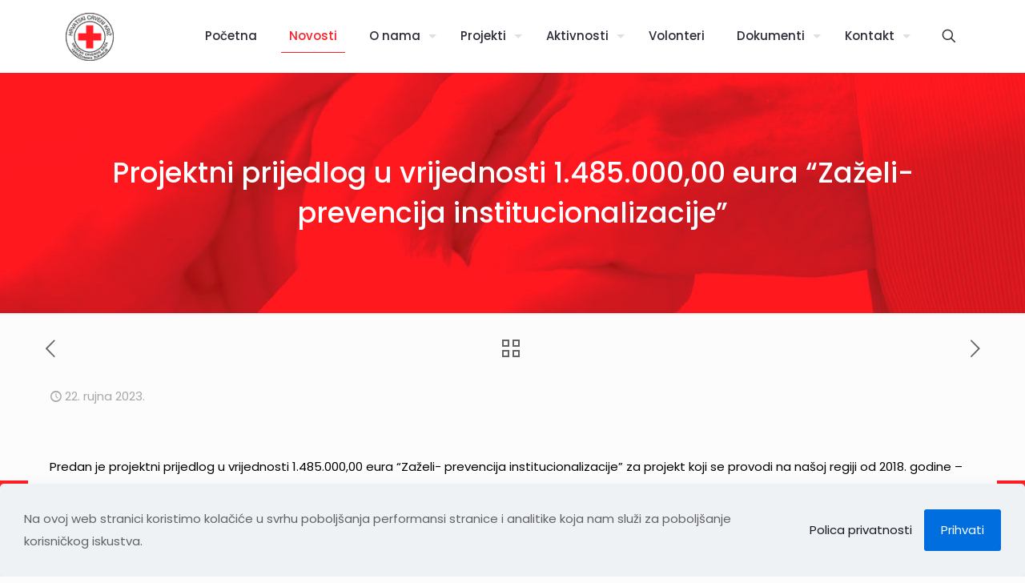

--- FILE ---
content_type: text/html; charset=utf-8
request_url: https://www.google.com/recaptcha/api2/anchor?ar=1&k=6Lftm74kAAAAAIwccNdIJvVtNU-SXz7WuDzG7J3E&co=aHR0cHM6Ly9kY2stdnouaHI6NDQz&hl=en&v=PoyoqOPhxBO7pBk68S4YbpHZ&size=invisible&anchor-ms=20000&execute-ms=30000&cb=nt8m0w4f7gk1
body_size: 48649
content:
<!DOCTYPE HTML><html dir="ltr" lang="en"><head><meta http-equiv="Content-Type" content="text/html; charset=UTF-8">
<meta http-equiv="X-UA-Compatible" content="IE=edge">
<title>reCAPTCHA</title>
<style type="text/css">
/* cyrillic-ext */
@font-face {
  font-family: 'Roboto';
  font-style: normal;
  font-weight: 400;
  font-stretch: 100%;
  src: url(//fonts.gstatic.com/s/roboto/v48/KFO7CnqEu92Fr1ME7kSn66aGLdTylUAMa3GUBHMdazTgWw.woff2) format('woff2');
  unicode-range: U+0460-052F, U+1C80-1C8A, U+20B4, U+2DE0-2DFF, U+A640-A69F, U+FE2E-FE2F;
}
/* cyrillic */
@font-face {
  font-family: 'Roboto';
  font-style: normal;
  font-weight: 400;
  font-stretch: 100%;
  src: url(//fonts.gstatic.com/s/roboto/v48/KFO7CnqEu92Fr1ME7kSn66aGLdTylUAMa3iUBHMdazTgWw.woff2) format('woff2');
  unicode-range: U+0301, U+0400-045F, U+0490-0491, U+04B0-04B1, U+2116;
}
/* greek-ext */
@font-face {
  font-family: 'Roboto';
  font-style: normal;
  font-weight: 400;
  font-stretch: 100%;
  src: url(//fonts.gstatic.com/s/roboto/v48/KFO7CnqEu92Fr1ME7kSn66aGLdTylUAMa3CUBHMdazTgWw.woff2) format('woff2');
  unicode-range: U+1F00-1FFF;
}
/* greek */
@font-face {
  font-family: 'Roboto';
  font-style: normal;
  font-weight: 400;
  font-stretch: 100%;
  src: url(//fonts.gstatic.com/s/roboto/v48/KFO7CnqEu92Fr1ME7kSn66aGLdTylUAMa3-UBHMdazTgWw.woff2) format('woff2');
  unicode-range: U+0370-0377, U+037A-037F, U+0384-038A, U+038C, U+038E-03A1, U+03A3-03FF;
}
/* math */
@font-face {
  font-family: 'Roboto';
  font-style: normal;
  font-weight: 400;
  font-stretch: 100%;
  src: url(//fonts.gstatic.com/s/roboto/v48/KFO7CnqEu92Fr1ME7kSn66aGLdTylUAMawCUBHMdazTgWw.woff2) format('woff2');
  unicode-range: U+0302-0303, U+0305, U+0307-0308, U+0310, U+0312, U+0315, U+031A, U+0326-0327, U+032C, U+032F-0330, U+0332-0333, U+0338, U+033A, U+0346, U+034D, U+0391-03A1, U+03A3-03A9, U+03B1-03C9, U+03D1, U+03D5-03D6, U+03F0-03F1, U+03F4-03F5, U+2016-2017, U+2034-2038, U+203C, U+2040, U+2043, U+2047, U+2050, U+2057, U+205F, U+2070-2071, U+2074-208E, U+2090-209C, U+20D0-20DC, U+20E1, U+20E5-20EF, U+2100-2112, U+2114-2115, U+2117-2121, U+2123-214F, U+2190, U+2192, U+2194-21AE, U+21B0-21E5, U+21F1-21F2, U+21F4-2211, U+2213-2214, U+2216-22FF, U+2308-230B, U+2310, U+2319, U+231C-2321, U+2336-237A, U+237C, U+2395, U+239B-23B7, U+23D0, U+23DC-23E1, U+2474-2475, U+25AF, U+25B3, U+25B7, U+25BD, U+25C1, U+25CA, U+25CC, U+25FB, U+266D-266F, U+27C0-27FF, U+2900-2AFF, U+2B0E-2B11, U+2B30-2B4C, U+2BFE, U+3030, U+FF5B, U+FF5D, U+1D400-1D7FF, U+1EE00-1EEFF;
}
/* symbols */
@font-face {
  font-family: 'Roboto';
  font-style: normal;
  font-weight: 400;
  font-stretch: 100%;
  src: url(//fonts.gstatic.com/s/roboto/v48/KFO7CnqEu92Fr1ME7kSn66aGLdTylUAMaxKUBHMdazTgWw.woff2) format('woff2');
  unicode-range: U+0001-000C, U+000E-001F, U+007F-009F, U+20DD-20E0, U+20E2-20E4, U+2150-218F, U+2190, U+2192, U+2194-2199, U+21AF, U+21E6-21F0, U+21F3, U+2218-2219, U+2299, U+22C4-22C6, U+2300-243F, U+2440-244A, U+2460-24FF, U+25A0-27BF, U+2800-28FF, U+2921-2922, U+2981, U+29BF, U+29EB, U+2B00-2BFF, U+4DC0-4DFF, U+FFF9-FFFB, U+10140-1018E, U+10190-1019C, U+101A0, U+101D0-101FD, U+102E0-102FB, U+10E60-10E7E, U+1D2C0-1D2D3, U+1D2E0-1D37F, U+1F000-1F0FF, U+1F100-1F1AD, U+1F1E6-1F1FF, U+1F30D-1F30F, U+1F315, U+1F31C, U+1F31E, U+1F320-1F32C, U+1F336, U+1F378, U+1F37D, U+1F382, U+1F393-1F39F, U+1F3A7-1F3A8, U+1F3AC-1F3AF, U+1F3C2, U+1F3C4-1F3C6, U+1F3CA-1F3CE, U+1F3D4-1F3E0, U+1F3ED, U+1F3F1-1F3F3, U+1F3F5-1F3F7, U+1F408, U+1F415, U+1F41F, U+1F426, U+1F43F, U+1F441-1F442, U+1F444, U+1F446-1F449, U+1F44C-1F44E, U+1F453, U+1F46A, U+1F47D, U+1F4A3, U+1F4B0, U+1F4B3, U+1F4B9, U+1F4BB, U+1F4BF, U+1F4C8-1F4CB, U+1F4D6, U+1F4DA, U+1F4DF, U+1F4E3-1F4E6, U+1F4EA-1F4ED, U+1F4F7, U+1F4F9-1F4FB, U+1F4FD-1F4FE, U+1F503, U+1F507-1F50B, U+1F50D, U+1F512-1F513, U+1F53E-1F54A, U+1F54F-1F5FA, U+1F610, U+1F650-1F67F, U+1F687, U+1F68D, U+1F691, U+1F694, U+1F698, U+1F6AD, U+1F6B2, U+1F6B9-1F6BA, U+1F6BC, U+1F6C6-1F6CF, U+1F6D3-1F6D7, U+1F6E0-1F6EA, U+1F6F0-1F6F3, U+1F6F7-1F6FC, U+1F700-1F7FF, U+1F800-1F80B, U+1F810-1F847, U+1F850-1F859, U+1F860-1F887, U+1F890-1F8AD, U+1F8B0-1F8BB, U+1F8C0-1F8C1, U+1F900-1F90B, U+1F93B, U+1F946, U+1F984, U+1F996, U+1F9E9, U+1FA00-1FA6F, U+1FA70-1FA7C, U+1FA80-1FA89, U+1FA8F-1FAC6, U+1FACE-1FADC, U+1FADF-1FAE9, U+1FAF0-1FAF8, U+1FB00-1FBFF;
}
/* vietnamese */
@font-face {
  font-family: 'Roboto';
  font-style: normal;
  font-weight: 400;
  font-stretch: 100%;
  src: url(//fonts.gstatic.com/s/roboto/v48/KFO7CnqEu92Fr1ME7kSn66aGLdTylUAMa3OUBHMdazTgWw.woff2) format('woff2');
  unicode-range: U+0102-0103, U+0110-0111, U+0128-0129, U+0168-0169, U+01A0-01A1, U+01AF-01B0, U+0300-0301, U+0303-0304, U+0308-0309, U+0323, U+0329, U+1EA0-1EF9, U+20AB;
}
/* latin-ext */
@font-face {
  font-family: 'Roboto';
  font-style: normal;
  font-weight: 400;
  font-stretch: 100%;
  src: url(//fonts.gstatic.com/s/roboto/v48/KFO7CnqEu92Fr1ME7kSn66aGLdTylUAMa3KUBHMdazTgWw.woff2) format('woff2');
  unicode-range: U+0100-02BA, U+02BD-02C5, U+02C7-02CC, U+02CE-02D7, U+02DD-02FF, U+0304, U+0308, U+0329, U+1D00-1DBF, U+1E00-1E9F, U+1EF2-1EFF, U+2020, U+20A0-20AB, U+20AD-20C0, U+2113, U+2C60-2C7F, U+A720-A7FF;
}
/* latin */
@font-face {
  font-family: 'Roboto';
  font-style: normal;
  font-weight: 400;
  font-stretch: 100%;
  src: url(//fonts.gstatic.com/s/roboto/v48/KFO7CnqEu92Fr1ME7kSn66aGLdTylUAMa3yUBHMdazQ.woff2) format('woff2');
  unicode-range: U+0000-00FF, U+0131, U+0152-0153, U+02BB-02BC, U+02C6, U+02DA, U+02DC, U+0304, U+0308, U+0329, U+2000-206F, U+20AC, U+2122, U+2191, U+2193, U+2212, U+2215, U+FEFF, U+FFFD;
}
/* cyrillic-ext */
@font-face {
  font-family: 'Roboto';
  font-style: normal;
  font-weight: 500;
  font-stretch: 100%;
  src: url(//fonts.gstatic.com/s/roboto/v48/KFO7CnqEu92Fr1ME7kSn66aGLdTylUAMa3GUBHMdazTgWw.woff2) format('woff2');
  unicode-range: U+0460-052F, U+1C80-1C8A, U+20B4, U+2DE0-2DFF, U+A640-A69F, U+FE2E-FE2F;
}
/* cyrillic */
@font-face {
  font-family: 'Roboto';
  font-style: normal;
  font-weight: 500;
  font-stretch: 100%;
  src: url(//fonts.gstatic.com/s/roboto/v48/KFO7CnqEu92Fr1ME7kSn66aGLdTylUAMa3iUBHMdazTgWw.woff2) format('woff2');
  unicode-range: U+0301, U+0400-045F, U+0490-0491, U+04B0-04B1, U+2116;
}
/* greek-ext */
@font-face {
  font-family: 'Roboto';
  font-style: normal;
  font-weight: 500;
  font-stretch: 100%;
  src: url(//fonts.gstatic.com/s/roboto/v48/KFO7CnqEu92Fr1ME7kSn66aGLdTylUAMa3CUBHMdazTgWw.woff2) format('woff2');
  unicode-range: U+1F00-1FFF;
}
/* greek */
@font-face {
  font-family: 'Roboto';
  font-style: normal;
  font-weight: 500;
  font-stretch: 100%;
  src: url(//fonts.gstatic.com/s/roboto/v48/KFO7CnqEu92Fr1ME7kSn66aGLdTylUAMa3-UBHMdazTgWw.woff2) format('woff2');
  unicode-range: U+0370-0377, U+037A-037F, U+0384-038A, U+038C, U+038E-03A1, U+03A3-03FF;
}
/* math */
@font-face {
  font-family: 'Roboto';
  font-style: normal;
  font-weight: 500;
  font-stretch: 100%;
  src: url(//fonts.gstatic.com/s/roboto/v48/KFO7CnqEu92Fr1ME7kSn66aGLdTylUAMawCUBHMdazTgWw.woff2) format('woff2');
  unicode-range: U+0302-0303, U+0305, U+0307-0308, U+0310, U+0312, U+0315, U+031A, U+0326-0327, U+032C, U+032F-0330, U+0332-0333, U+0338, U+033A, U+0346, U+034D, U+0391-03A1, U+03A3-03A9, U+03B1-03C9, U+03D1, U+03D5-03D6, U+03F0-03F1, U+03F4-03F5, U+2016-2017, U+2034-2038, U+203C, U+2040, U+2043, U+2047, U+2050, U+2057, U+205F, U+2070-2071, U+2074-208E, U+2090-209C, U+20D0-20DC, U+20E1, U+20E5-20EF, U+2100-2112, U+2114-2115, U+2117-2121, U+2123-214F, U+2190, U+2192, U+2194-21AE, U+21B0-21E5, U+21F1-21F2, U+21F4-2211, U+2213-2214, U+2216-22FF, U+2308-230B, U+2310, U+2319, U+231C-2321, U+2336-237A, U+237C, U+2395, U+239B-23B7, U+23D0, U+23DC-23E1, U+2474-2475, U+25AF, U+25B3, U+25B7, U+25BD, U+25C1, U+25CA, U+25CC, U+25FB, U+266D-266F, U+27C0-27FF, U+2900-2AFF, U+2B0E-2B11, U+2B30-2B4C, U+2BFE, U+3030, U+FF5B, U+FF5D, U+1D400-1D7FF, U+1EE00-1EEFF;
}
/* symbols */
@font-face {
  font-family: 'Roboto';
  font-style: normal;
  font-weight: 500;
  font-stretch: 100%;
  src: url(//fonts.gstatic.com/s/roboto/v48/KFO7CnqEu92Fr1ME7kSn66aGLdTylUAMaxKUBHMdazTgWw.woff2) format('woff2');
  unicode-range: U+0001-000C, U+000E-001F, U+007F-009F, U+20DD-20E0, U+20E2-20E4, U+2150-218F, U+2190, U+2192, U+2194-2199, U+21AF, U+21E6-21F0, U+21F3, U+2218-2219, U+2299, U+22C4-22C6, U+2300-243F, U+2440-244A, U+2460-24FF, U+25A0-27BF, U+2800-28FF, U+2921-2922, U+2981, U+29BF, U+29EB, U+2B00-2BFF, U+4DC0-4DFF, U+FFF9-FFFB, U+10140-1018E, U+10190-1019C, U+101A0, U+101D0-101FD, U+102E0-102FB, U+10E60-10E7E, U+1D2C0-1D2D3, U+1D2E0-1D37F, U+1F000-1F0FF, U+1F100-1F1AD, U+1F1E6-1F1FF, U+1F30D-1F30F, U+1F315, U+1F31C, U+1F31E, U+1F320-1F32C, U+1F336, U+1F378, U+1F37D, U+1F382, U+1F393-1F39F, U+1F3A7-1F3A8, U+1F3AC-1F3AF, U+1F3C2, U+1F3C4-1F3C6, U+1F3CA-1F3CE, U+1F3D4-1F3E0, U+1F3ED, U+1F3F1-1F3F3, U+1F3F5-1F3F7, U+1F408, U+1F415, U+1F41F, U+1F426, U+1F43F, U+1F441-1F442, U+1F444, U+1F446-1F449, U+1F44C-1F44E, U+1F453, U+1F46A, U+1F47D, U+1F4A3, U+1F4B0, U+1F4B3, U+1F4B9, U+1F4BB, U+1F4BF, U+1F4C8-1F4CB, U+1F4D6, U+1F4DA, U+1F4DF, U+1F4E3-1F4E6, U+1F4EA-1F4ED, U+1F4F7, U+1F4F9-1F4FB, U+1F4FD-1F4FE, U+1F503, U+1F507-1F50B, U+1F50D, U+1F512-1F513, U+1F53E-1F54A, U+1F54F-1F5FA, U+1F610, U+1F650-1F67F, U+1F687, U+1F68D, U+1F691, U+1F694, U+1F698, U+1F6AD, U+1F6B2, U+1F6B9-1F6BA, U+1F6BC, U+1F6C6-1F6CF, U+1F6D3-1F6D7, U+1F6E0-1F6EA, U+1F6F0-1F6F3, U+1F6F7-1F6FC, U+1F700-1F7FF, U+1F800-1F80B, U+1F810-1F847, U+1F850-1F859, U+1F860-1F887, U+1F890-1F8AD, U+1F8B0-1F8BB, U+1F8C0-1F8C1, U+1F900-1F90B, U+1F93B, U+1F946, U+1F984, U+1F996, U+1F9E9, U+1FA00-1FA6F, U+1FA70-1FA7C, U+1FA80-1FA89, U+1FA8F-1FAC6, U+1FACE-1FADC, U+1FADF-1FAE9, U+1FAF0-1FAF8, U+1FB00-1FBFF;
}
/* vietnamese */
@font-face {
  font-family: 'Roboto';
  font-style: normal;
  font-weight: 500;
  font-stretch: 100%;
  src: url(//fonts.gstatic.com/s/roboto/v48/KFO7CnqEu92Fr1ME7kSn66aGLdTylUAMa3OUBHMdazTgWw.woff2) format('woff2');
  unicode-range: U+0102-0103, U+0110-0111, U+0128-0129, U+0168-0169, U+01A0-01A1, U+01AF-01B0, U+0300-0301, U+0303-0304, U+0308-0309, U+0323, U+0329, U+1EA0-1EF9, U+20AB;
}
/* latin-ext */
@font-face {
  font-family: 'Roboto';
  font-style: normal;
  font-weight: 500;
  font-stretch: 100%;
  src: url(//fonts.gstatic.com/s/roboto/v48/KFO7CnqEu92Fr1ME7kSn66aGLdTylUAMa3KUBHMdazTgWw.woff2) format('woff2');
  unicode-range: U+0100-02BA, U+02BD-02C5, U+02C7-02CC, U+02CE-02D7, U+02DD-02FF, U+0304, U+0308, U+0329, U+1D00-1DBF, U+1E00-1E9F, U+1EF2-1EFF, U+2020, U+20A0-20AB, U+20AD-20C0, U+2113, U+2C60-2C7F, U+A720-A7FF;
}
/* latin */
@font-face {
  font-family: 'Roboto';
  font-style: normal;
  font-weight: 500;
  font-stretch: 100%;
  src: url(//fonts.gstatic.com/s/roboto/v48/KFO7CnqEu92Fr1ME7kSn66aGLdTylUAMa3yUBHMdazQ.woff2) format('woff2');
  unicode-range: U+0000-00FF, U+0131, U+0152-0153, U+02BB-02BC, U+02C6, U+02DA, U+02DC, U+0304, U+0308, U+0329, U+2000-206F, U+20AC, U+2122, U+2191, U+2193, U+2212, U+2215, U+FEFF, U+FFFD;
}
/* cyrillic-ext */
@font-face {
  font-family: 'Roboto';
  font-style: normal;
  font-weight: 900;
  font-stretch: 100%;
  src: url(//fonts.gstatic.com/s/roboto/v48/KFO7CnqEu92Fr1ME7kSn66aGLdTylUAMa3GUBHMdazTgWw.woff2) format('woff2');
  unicode-range: U+0460-052F, U+1C80-1C8A, U+20B4, U+2DE0-2DFF, U+A640-A69F, U+FE2E-FE2F;
}
/* cyrillic */
@font-face {
  font-family: 'Roboto';
  font-style: normal;
  font-weight: 900;
  font-stretch: 100%;
  src: url(//fonts.gstatic.com/s/roboto/v48/KFO7CnqEu92Fr1ME7kSn66aGLdTylUAMa3iUBHMdazTgWw.woff2) format('woff2');
  unicode-range: U+0301, U+0400-045F, U+0490-0491, U+04B0-04B1, U+2116;
}
/* greek-ext */
@font-face {
  font-family: 'Roboto';
  font-style: normal;
  font-weight: 900;
  font-stretch: 100%;
  src: url(//fonts.gstatic.com/s/roboto/v48/KFO7CnqEu92Fr1ME7kSn66aGLdTylUAMa3CUBHMdazTgWw.woff2) format('woff2');
  unicode-range: U+1F00-1FFF;
}
/* greek */
@font-face {
  font-family: 'Roboto';
  font-style: normal;
  font-weight: 900;
  font-stretch: 100%;
  src: url(//fonts.gstatic.com/s/roboto/v48/KFO7CnqEu92Fr1ME7kSn66aGLdTylUAMa3-UBHMdazTgWw.woff2) format('woff2');
  unicode-range: U+0370-0377, U+037A-037F, U+0384-038A, U+038C, U+038E-03A1, U+03A3-03FF;
}
/* math */
@font-face {
  font-family: 'Roboto';
  font-style: normal;
  font-weight: 900;
  font-stretch: 100%;
  src: url(//fonts.gstatic.com/s/roboto/v48/KFO7CnqEu92Fr1ME7kSn66aGLdTylUAMawCUBHMdazTgWw.woff2) format('woff2');
  unicode-range: U+0302-0303, U+0305, U+0307-0308, U+0310, U+0312, U+0315, U+031A, U+0326-0327, U+032C, U+032F-0330, U+0332-0333, U+0338, U+033A, U+0346, U+034D, U+0391-03A1, U+03A3-03A9, U+03B1-03C9, U+03D1, U+03D5-03D6, U+03F0-03F1, U+03F4-03F5, U+2016-2017, U+2034-2038, U+203C, U+2040, U+2043, U+2047, U+2050, U+2057, U+205F, U+2070-2071, U+2074-208E, U+2090-209C, U+20D0-20DC, U+20E1, U+20E5-20EF, U+2100-2112, U+2114-2115, U+2117-2121, U+2123-214F, U+2190, U+2192, U+2194-21AE, U+21B0-21E5, U+21F1-21F2, U+21F4-2211, U+2213-2214, U+2216-22FF, U+2308-230B, U+2310, U+2319, U+231C-2321, U+2336-237A, U+237C, U+2395, U+239B-23B7, U+23D0, U+23DC-23E1, U+2474-2475, U+25AF, U+25B3, U+25B7, U+25BD, U+25C1, U+25CA, U+25CC, U+25FB, U+266D-266F, U+27C0-27FF, U+2900-2AFF, U+2B0E-2B11, U+2B30-2B4C, U+2BFE, U+3030, U+FF5B, U+FF5D, U+1D400-1D7FF, U+1EE00-1EEFF;
}
/* symbols */
@font-face {
  font-family: 'Roboto';
  font-style: normal;
  font-weight: 900;
  font-stretch: 100%;
  src: url(//fonts.gstatic.com/s/roboto/v48/KFO7CnqEu92Fr1ME7kSn66aGLdTylUAMaxKUBHMdazTgWw.woff2) format('woff2');
  unicode-range: U+0001-000C, U+000E-001F, U+007F-009F, U+20DD-20E0, U+20E2-20E4, U+2150-218F, U+2190, U+2192, U+2194-2199, U+21AF, U+21E6-21F0, U+21F3, U+2218-2219, U+2299, U+22C4-22C6, U+2300-243F, U+2440-244A, U+2460-24FF, U+25A0-27BF, U+2800-28FF, U+2921-2922, U+2981, U+29BF, U+29EB, U+2B00-2BFF, U+4DC0-4DFF, U+FFF9-FFFB, U+10140-1018E, U+10190-1019C, U+101A0, U+101D0-101FD, U+102E0-102FB, U+10E60-10E7E, U+1D2C0-1D2D3, U+1D2E0-1D37F, U+1F000-1F0FF, U+1F100-1F1AD, U+1F1E6-1F1FF, U+1F30D-1F30F, U+1F315, U+1F31C, U+1F31E, U+1F320-1F32C, U+1F336, U+1F378, U+1F37D, U+1F382, U+1F393-1F39F, U+1F3A7-1F3A8, U+1F3AC-1F3AF, U+1F3C2, U+1F3C4-1F3C6, U+1F3CA-1F3CE, U+1F3D4-1F3E0, U+1F3ED, U+1F3F1-1F3F3, U+1F3F5-1F3F7, U+1F408, U+1F415, U+1F41F, U+1F426, U+1F43F, U+1F441-1F442, U+1F444, U+1F446-1F449, U+1F44C-1F44E, U+1F453, U+1F46A, U+1F47D, U+1F4A3, U+1F4B0, U+1F4B3, U+1F4B9, U+1F4BB, U+1F4BF, U+1F4C8-1F4CB, U+1F4D6, U+1F4DA, U+1F4DF, U+1F4E3-1F4E6, U+1F4EA-1F4ED, U+1F4F7, U+1F4F9-1F4FB, U+1F4FD-1F4FE, U+1F503, U+1F507-1F50B, U+1F50D, U+1F512-1F513, U+1F53E-1F54A, U+1F54F-1F5FA, U+1F610, U+1F650-1F67F, U+1F687, U+1F68D, U+1F691, U+1F694, U+1F698, U+1F6AD, U+1F6B2, U+1F6B9-1F6BA, U+1F6BC, U+1F6C6-1F6CF, U+1F6D3-1F6D7, U+1F6E0-1F6EA, U+1F6F0-1F6F3, U+1F6F7-1F6FC, U+1F700-1F7FF, U+1F800-1F80B, U+1F810-1F847, U+1F850-1F859, U+1F860-1F887, U+1F890-1F8AD, U+1F8B0-1F8BB, U+1F8C0-1F8C1, U+1F900-1F90B, U+1F93B, U+1F946, U+1F984, U+1F996, U+1F9E9, U+1FA00-1FA6F, U+1FA70-1FA7C, U+1FA80-1FA89, U+1FA8F-1FAC6, U+1FACE-1FADC, U+1FADF-1FAE9, U+1FAF0-1FAF8, U+1FB00-1FBFF;
}
/* vietnamese */
@font-face {
  font-family: 'Roboto';
  font-style: normal;
  font-weight: 900;
  font-stretch: 100%;
  src: url(//fonts.gstatic.com/s/roboto/v48/KFO7CnqEu92Fr1ME7kSn66aGLdTylUAMa3OUBHMdazTgWw.woff2) format('woff2');
  unicode-range: U+0102-0103, U+0110-0111, U+0128-0129, U+0168-0169, U+01A0-01A1, U+01AF-01B0, U+0300-0301, U+0303-0304, U+0308-0309, U+0323, U+0329, U+1EA0-1EF9, U+20AB;
}
/* latin-ext */
@font-face {
  font-family: 'Roboto';
  font-style: normal;
  font-weight: 900;
  font-stretch: 100%;
  src: url(//fonts.gstatic.com/s/roboto/v48/KFO7CnqEu92Fr1ME7kSn66aGLdTylUAMa3KUBHMdazTgWw.woff2) format('woff2');
  unicode-range: U+0100-02BA, U+02BD-02C5, U+02C7-02CC, U+02CE-02D7, U+02DD-02FF, U+0304, U+0308, U+0329, U+1D00-1DBF, U+1E00-1E9F, U+1EF2-1EFF, U+2020, U+20A0-20AB, U+20AD-20C0, U+2113, U+2C60-2C7F, U+A720-A7FF;
}
/* latin */
@font-face {
  font-family: 'Roboto';
  font-style: normal;
  font-weight: 900;
  font-stretch: 100%;
  src: url(//fonts.gstatic.com/s/roboto/v48/KFO7CnqEu92Fr1ME7kSn66aGLdTylUAMa3yUBHMdazQ.woff2) format('woff2');
  unicode-range: U+0000-00FF, U+0131, U+0152-0153, U+02BB-02BC, U+02C6, U+02DA, U+02DC, U+0304, U+0308, U+0329, U+2000-206F, U+20AC, U+2122, U+2191, U+2193, U+2212, U+2215, U+FEFF, U+FFFD;
}

</style>
<link rel="stylesheet" type="text/css" href="https://www.gstatic.com/recaptcha/releases/PoyoqOPhxBO7pBk68S4YbpHZ/styles__ltr.css">
<script nonce="r-YBSOo5yH94HLQo-8QirA" type="text/javascript">window['__recaptcha_api'] = 'https://www.google.com/recaptcha/api2/';</script>
<script type="text/javascript" src="https://www.gstatic.com/recaptcha/releases/PoyoqOPhxBO7pBk68S4YbpHZ/recaptcha__en.js" nonce="r-YBSOo5yH94HLQo-8QirA">
      
    </script></head>
<body><div id="rc-anchor-alert" class="rc-anchor-alert"></div>
<input type="hidden" id="recaptcha-token" value="[base64]">
<script type="text/javascript" nonce="r-YBSOo5yH94HLQo-8QirA">
      recaptcha.anchor.Main.init("[\x22ainput\x22,[\x22bgdata\x22,\x22\x22,\[base64]/[base64]/[base64]/[base64]/[base64]/UltsKytdPUU6KEU8MjA0OD9SW2wrK109RT4+NnwxOTI6KChFJjY0NTEyKT09NTUyOTYmJk0rMTxjLmxlbmd0aCYmKGMuY2hhckNvZGVBdChNKzEpJjY0NTEyKT09NTYzMjA/[base64]/[base64]/[base64]/[base64]/[base64]/[base64]/[base64]\x22,\[base64]\x22,\x22YsOUwogzQHzCnsOrworCmX/DpsOOw7bCkcKCdGRMax3CtSTClsK5HTjDhjHDsxbDuMO0w45CwohUw6fCjMK6wr7CqsK9cmrDtsKQw51VEhw5wr4MJMO1EcKxOMKIwrVqwq/Dl8OLw6xNW8KBwqfDqS0dwoXDk8OceMKOwrQ7T8OVd8KcOsOeccOfw4/Dtk7DpsKZNMKHVxDCnh/Dlmkrwpl2w6bDoGzCqH3CscKPXcO/RQvDq8ObJ8KKXMOpJRzCkMOCwrjDoldrE8OhHsKBw5DDgDPDncOFwo3CgMKiVsK/w4TCn8O8w7HDvDQYAMKlV8OMHgggeMO8TBnDkyLDhcK8fMKJSsKLwqDCkMKvLjrCisKxwpfCvyFKw4nCmVA/acOkXy5KwpPDrgXDmsKsw6XCqsOAw5I4JsOnwpfCvcKmHsOcwr82wrrDhsKKwo7CvsKTDhUfwr5wfEzDmkDCvnzCtiDDun3Dn8OATiwbw6bCon/DskIlUR3Cj8OoGsOJwr/CvsKfLsOJw73DqcOxw4hDSGcmREcyVQ8Ow6PDjcOUwpbDmHQiZw4HwoDCuyR0XcOrR1psZcOQOV08VjDCicODwqwRPVXDgnbDlXbCgsOOVcOew5kLdMO/w5LDpm/[base64]/CpHbCjxYPwr3DsifClcOEfnPCmcKebWTCkcKOAnBXw63Ds8OvwrPDr8OCCk0LcsKXw5heOEdiwrcHNMKLe8KBw5hqdMKOFAEpasOpJMKaw7/CrsODw40OeMKOKC/CjsOlKyDCrMKgwqvClE3CvMOwHnxHGsOUw6jDt3sYw5HCssOOacONw4JSKcKFVWHCqcK8wqXCqxjCogQ/[base64]/[base64]/DtQPCnjlnwqB5w7o1GMOiw63DhXEPE3JBw68EFhtPwqjClk9Rw7gNw4p3wpxpGsO5RzYuwqPDn3HCtcKFwp/Cg8OjwqF3OiTCsk8Uw5TCuMKxwoI3wqwdwqDDhEnDv1bCjcKnU8KKwo0TXQZtY8OJTcKqQhh2Rn9QUcOdF8O8YcOrw7dzJCZIwqDCh8OrbcOmG8O7wq7CmMK2w6zCvmLDvVMpVcOUUMKRDsO5LMOJLcOfw6cywpd/wq7DscOpSh1KUMKJw7bCmy3Cv10uFcKZJBM7WVPDi2kzDEbDnDrDr8OGw6nCv0NUwr3Ck3VcaXlAeMOKwp44wpJSw4hdJlrCtmghwrNoeW/CjTrDpkbDosOKw5vCngxzGcOKwp3DocOZL3U9d3hMwqUyW8OOwpvDnWRjwqR1bTw4w5lUw6vCrTEYUihKw456cMO9XsKwwrLDtcKhw49Sw5vCtCXDlcOdwpc6D8K/wrJEw6l8PEsPw7AXWcKbLijDgcOLFsO4V8KaGsOyFsOeUxLCiMOCD8Okw5JmYREKw4jCumPCoCzDp8OsQyTDuUcXwqRXGMOmwpYTw5lVf8KPF8OCCiQ/BhEew6QSw4fDsDzDgV1dw4vCk8OFKScWTcObwpzCvFsEw6JIeMOSw73DhsKSwpDCk3bCijlvd0FMd8KoGMKgQsOUbsKUwoFiw6Bbw5oXacOLw40Je8O0em8PbcOdw40hw4XDgS8rFw9Ew41LwpHClyxYwrXDosOaRAssB8KvOQTDtU/Co8KSC8K1IVLCt2nCqsKtA8KWw7pHw5nChcKmNRPCgsKvVD1kwo0uXiHCrVfDhTvDp1/Cqktsw68hwo8Ow4hjw6QJw5/DtMOUYMK/T8K7woTCicO+wrlASsOXNiTCvMKFwpDClcKPwoI0FUbCg1TCnsOvMmcjwoXDhcKEP0rCj07DjxVQwo7Ci8OQYlJkD1ovwqgJw7vCjTgmwqdTdsOGw5cgw78cwpTClQBNwrw9wq7DhEoURcKID8OkMGjDo2NfecOBwrdVwo/CrA99wqZSwoASUMKfw59qwqLDmcK9wo8TbWjCl3vCh8O/[base64]/[base64]/DXHDjcKRwp83w7DDhVk1WMKZwrrCqRfDgWFlwqbDlcOAw47Cn8OmwrhCZcOCJVg+UcOWFF1HLT16w4jDqQU5wq5Vw5pkw4DDmCVOwpvCuCs9wptuwodJWCbDhcKPwp5Gw4B6AzVrw6hew5XCjMOnOBhQUmbDgQ/Cq8KRw6XClSsBwpkqwoLDsB/DpsK8w6rCnFZ0w59Yw6shKcO/w7fDjBvCqSEvZ3h5w6XCjSXDkAHCmQ5rwonCuTPClWcsw7Flw4fCugfCosKKRMKSwrPDscOzw7M0Ni55w5VLAcKxw6XDu1HDpMKRwqk9w6bChsKow77Dui9UwpzClTocFsKKLzx+w6DDgsOjw4PDvQ9xR8ONJMORw41/[base64]/DgcKcL8KUw4TCsg7CuhdaenxhwovDrSlFdQzCpMKAFg/Di8Ofw7l/Pn/CggHDiMOmw7ozw47DgMKNaSfDhcO+w7dRLsKAwq/CtcKxPAp4C17DvS4VwrxUfMKIPsOyw703wroFwrjCrcOQDsKuw5swwonCncO9wpMhw4XCtn7DtcOWO3NZwofCkGcyAsKWfsOswqLCqMOuw7rDtmHCjcKeUUA/w4TDuHTCr23DqH3Cr8KiwpwtwrPCm8OqwqVqZC4QA8OzUnk/wo3CrQloZQJ0VcOgQMO8wrPDry13wr3DkwlCw4bDgMOJwqN5wpPCqS7Co1fCt8KPbcK5LsKVw5ocwqR5wonCu8O/[base64]/Cn8Oiw4NYfT3CoWMgwqh8w40Gw4Mpw5kRw6/ChMOTw59IW8KODAbDoMKnwrwqwq3CnXDCk8O+w6V5NUZqwpDDncK5w5cWOSxvwqrDk33Dr8ObTMKow5zCjmZTwpdAw75DwqTCsMKnw6h7c0zDoDfDsSfCtcOKSMK6wqsBw63DucO7HwXCo0HCoXTDl3LCt8O4GMOPTsK+U3/[base64]/CuC3CqT3DucKbw6PCmjnCgsO5fcKfw7QawqLCtX56IgAxJcKUHywhScO2KMK1OgLCqDXDo8K/[base64]/AxzChC3CpSXDp2AlEMKAUCLCo8KFw5VFwrceUMK9wq/CmDTDtsO5dEbCsHABBMK4b8KwFH3DhTXCq3nDmncqfMKbwpzDnjpAPkl/eRxoc2tIw7YgBATDgQ/CqMK7w4XDh2oCbwXDgCgjPWzCnsOmw60vRcKOTnwkwpdhS15Jw6vDlMOjw6LChQ8swqxzeC0Zw5lzw5HCoGEMwp1FYcK6wqbCucOJw7gyw71HasOnwqnDpMKtFcKlwpzDsV3DiwrDhcOmwpHDnlMcCw9qwq3DuwnDi8KqIQ/CoHtNw5XDmSjChjAww6hPwoXDkMOYwrJ1wpDCiCPDocOlwo8XOy07wpsAJsKLw7LCrWnDqg/CmQLCmsOnw7w/wqvDhsK3wr/CnxRBSMONwovDr8KBwrIac1/[base64]/DtcKjTMOiw7TDhwfCp8KfZMOWRzpwPMKkTlBwwr4zw6k9w68vwrY7w5piXMOWwp4sw7jDp8Oaw6AowoHDuTEYUsK+f8OUC8KTw4XDkFAtTMOBDsKCXS/CiVvDqG7DlHtqL3bCkj0pw7fCk0XCplgRWMKbwp3CqcKYw7bCpjQ4IMKDAWs5w65cwqrDsBXCksOzw5Bxw4/ClMOgUsOvSsO/VMKQFcOMwrIBJMObLjVjfMKIw4zDvcO7woXCuMODw4TCqsOgRFw9KBLCqcObKzN6SkFnQAlkwovCnMKpJFfCkMOjFjTDh2cVwo1Aw4zCq8K5w4puIMO8w7klWAXDk8O1w5pYZzXDkXx/w5bCscO1w6XCmzfDmXfDr8KIwpM9w7ofPxM7w43DowHCtsOnw7tHw4HCnsKrX8OGwroRwpFDwrvCrGnDtcOga0rDlMO9w5/Dt8OhcMKzw7tKwqoHc2QeKQlTQ3vDrVgtwpBkw4rCksKkwoXDj8OZLcOIwpITc8K8fsKVw57CgkQSIBbCiWbDmgbDvcO7w5DDpsOPwo1hw4JWKkfDqg7CowjCljnDi8Kcw7ljLsOrwoU/VMOWMMOABMOCwoHCgcKww5xJwo1Jw5zDphoxw5MEwpnDjTBne8OuYcO9w4DDk8OHBRMFwqfCgjZNYh9vHzXDl8KfCcKhbggBXcO1dsObwqzDo8O3w6PDsMKeTmPCoMOgf8O3wrvDh8OKShrDvngEwovClcKZTHfClMOIwp/Chy7Cp8OQK8OTU8OXMsKBw7vCusK5L8O0wpAiw5ZCBMKzw7x9wo1LZw1yw6Vmw5vDpcKLw6t1wrjDsMO/[base64]/CAATLATDvHMtwqJRLCDDhwbDhMO1w6FtwrZBw6NBPMO+wrYjGMKpwrZkWh0Zw6bDvsOlJ8ORSR49w55KfMOIwoNkIEtHw7/Cn8Khw4ELcTrCnMOlKMOOwoDCpsKPw6DDizTCqcKhRjfDtEjCtVfDgyArDcKvwoTChG7CsWECGwzDrEc0w4jDpMOKf1giw75uwrsqwqTDg8O0w7VDwp4xwq/[base64]/[base64]/[base64]/[base64]/CvRt0AcKcZV8UwpnDj8KMMsKjS8K1woZzwqTDqTQ2wpIUaX/DiWckw6UnBmXCt8OaSwxlbFTDjsK9EBrChBPDmzJCVidWwqvDm2LDmGBMwqHDtgQywrUswo4qGMOMw6xkK27DmsKew4VQWxwvEMKuw6/DuEcVMn/DtjbCrsOowo1ew5LDhAXDg8Owc8Opw7bDgcO+wqB/[base64]/w43CnBDCu0zDkcODRwwlLcKiHMOwwpBjCsOIw6zCpSbDvFXCkDzCoWRDwpdAdF1uw4zDtcKqTD7CvsOsw6TCmUZ1wpsEw5XDhQLDvMKgVsKGworDmsOcw4XCq0DCgsOvwqNcRFvDq8OZw4DDnTJ5wo9SIx/CmQVoZsKTw6nDhl0Bw4Z8AgzDoMK7fUpGQUIKw5LCvMOle0HDuC9gwqp+w7vCj8OIRMKNL8OGw6JXw6p9NMK1wrbCr8KKVg3CkHHDmAdswobCsDBINcKzUTx4FmB3w5TCl8KFImxSZDbCssKtw5Nbwo/CrMK+ZMOHY8O3w4HCpjMaPmPCtXs2wqwiwobDtcO3WC5fwr3CnFEww5vCrMOjMcOacsKHBQdew6jCiRbDiVnCoF0vRsK4w4h2Ywk/w4JPbArChwlFTsOVw7HDrQdNwpDCmDnCqcKawq3DvBnCoMKhJsKFwqjCpTHDtsKJwovCvG/DojhCwq1iwqoqNgjDocO/w6jDpMO2W8OcHzTCv8OYe2QZw5sdHmTDuinCpH04OsOfb3zDjFLCrsKLwpTCqMK0dnM1wrXDssKgwqEcw6E2w5XDhj3CkMKZw6BNw6NYw6lzwrhwMcK1ERfCosO8wrDCpcOFO8Kaw6bDhG8ILMOXcn/DgXxnXcK3A8Omw71BaHNKwo8BwoXClMK7YX/[base64]/[base64]/FDzCpSrClsOAI8KuanNRw4jCq8OAb8Oew4cWM8KbfjLCnMOnw7XCs0vCgzJFw43CgcO+w5sEXw5gI8KDfjXCsBrDh2sDwqnCkMOhw6zDnRjCpANRIDtoRsKSwpUoOcObw61zwrd/FMOYwrrDpsO/[base64]/[base64]/wphwwpjCscOZw67Cnxx4w61twrkPw5nCvjrDv3JIZERDMcKnwoESTcOGw5/DkUfDo8Oowq96ZsOMD0DCpsKXGxoQfhkKwodUwpwST1zCvsOjJXbCqcOdNlx7woppEMKTw4bCjCrDmmXDjDfCsMKDwqXDvcK+EcKBbG3Dl1RLw4MJRMO/w6MWw7AjVcKfXCLDmcOVTMKiw7/DuMKOflwIF8K+wqzDoHJywofCgnzCh8O2DMOXFRbDoSbDiyDCssOAG3rDtSRvw5V1HkpPe8ORw6VhGMO+w77CoV3CrnPDrsKIw5/DuzF4wovDoQVZBsOfwqrCtR7CjSVSwpDCnEMxwo/CosKEJ8OmbMKxwoXCpwBiawDDpGR5wphvZUfCsRIUwrHCosK9Zk0fwqtpwpYlwoo6w7QILsOwRsOlwrdiw6cuGGrDlGELfsK/wojCiW1ZwogUwrDCjcO1AsKmMsOvClgqwr87wpHCmsONfsKBeWx1JsOuITXDuxPDk0rDgMKVRMOLw6sUOMOnw7HCrncdwrHCiMOXaMKgwpbCvAvDk1VkwqA/w5cswr1/wpcRw75xFMKNSMKfwqXDjcOMCMKQEy7DrTIzXMONwq/[base64]/[base64]/w6DCoUxLEiXDhSlQdcOMwrBYKABnWUFFSHhPAXzCpzDCosKpChTCih3CnD/Ch0TDkCnDrwLCsjrDscOmJcKbOXTCqcOdZWVQQ0FMJybCi0lsUAFqNMKbw5PDusKURMOrbMOSKMKLUh4yUkhRw7HCn8OqHkJZw5HDv37CjMO7woDDhkTDpB8ow7gfw6kuLcOxwobChG0pwpPDlnfCnMKACMK0w7o8ScKwVSlQK8Kgw7xSw6/DiQ3Dg8Ocw5zDi8K8woY2w6/[base64]/DkQ7DvMO6esKMSkJFbMO0w5h0D3fChHzCqXdhJ8KfFMOlwovDggPDt8OGWTrDqi3CoFw4d8KywqXCnwXCogXChE7DmXnDk2fClxltD2fCvcKMK8OMwq7ClMOIciYCwojDlMKfwqs/[base64]/[base64]/[base64]/XnLDuMKPwrzDgiw0wqBTwrzCrMO6CMO2BcOjPxVvwppvSsK5A3Icw67CrR3DsUM2wp9ICRPDosKxAG1iIh3DvMOIwp54KsKGw4vCn8KLw4LDj0IKW2bCmsKtwrzDmgIQwozDucOKwrcpwqDCrMKswrnCqcOufTErwo/Cn1HDp1YZwqTCmsKSw5UaBMKiw6RkCMK7wrQqEMKGw6DCqMKpb8OMGMKtw4/CkEXDpsK4w5kofcOyAsKdeMOOw5HCmsOIMcOOZgbDvBwdw75Tw5bCt8O1H8O6NcK+C8O2PSwdRwnDqhDDnsKTWjhYw4R3w7rClUxkBg/CvgN+JsOEM8O9w4jDpMOMwpjDsArCi1bDl1B3w4HCqxjCs8O8wq/DtynDlcKDwrt2w7csw6Mtw4wWHDzDtjvDtH15w7HCvCZ6L8KGwrUwwrxMJMKlw5LCvMOmIcK5wrbDlx/CtifCgSTDtsK8KCcCwp5/[base64]/djzDqsOCwpbDmh59w7J6OxVxEFwnwr0+EW91GmkAV1fDjhsZw5fDjQXCj8KOw7nCgVdkJkkYwo7Do3vCp8KqwrJCw7xIw7TDkcKNwoV/aRjDncKXw5Ykw55Dw7jCsMOcw6rDunRFX2Row751NX4ZdDfDpMK9wrFaFlp2UWEZwo/Cqk3DgULDkBHCtgHDoMOqWBJawpbDrxNVwqLCjsOoJGjDtsOnVcOsw5FtXsOvw6F1b0PCslrDjCHDk35nw65dwqIGTMOzw7k6wrhkBiJww6rCrgbDoloAw6x/cQHClcKMMysHwrQPcMOVT8K/wq7DtsKMYGJjwp48wrwnCcKbw6wYDsKEw69gR8KOwotAT8OYwqAnLcOoL8OjG8K7N8OQccOKHTzCp8K+w49Dwr7DphfCjWbDnMKAwrEWd3kOMFXCs8OSwofCkizCicK6fsK0GyskasK1woZ4MMOWwpIKYMKrwocRXcOyacOHw7YsfsKyKcKww6DConhDwoseczrCpG/CicK9w6zDv0JdXwXDmcOsw50Gwo/[base64]/wpk+w7xcXkrDkAFwZMOzwqlHwoLDvhZjwopYfMOvXcKqwr/Dk8OFwr7CoysTwqNVwqnCrMO0wp7Dv0LDhcOiMMKFw7/CpGhiL1caNjXCjMKNwqVhw5gewoF/McOHDMKswojDqinCvRsDw5x9E0fDicKawrBkUG5qP8KlwroWdcO3TUl/w5w2wpxZLy3CisODw6PChMOlKyRrw7DDk8Kqwo7DuRbDilXCvC3CmcOIwpNqw64HwrLDjxrCvW8zwqk0MB3DjMOsYBXDkMK3IRbCrsOKS8KWbhPDrcK3w6TCjFUVc8O7w5DCkls2w4FTwpvDjw0jw58YTQVUdsOmwp9/w78mw5EbO0Z3w4cawp1OZFwoMcOEw5LDh2xiw4dccTg/b3nDhMKNw7RyR8OcKcKkJ8OleMKlwrfCh2klw63DhcOIEcOCw4UQAcOtd0dLVUIVw7kxwoIHGMO5FwXDhjgAd8Ojwr3DtcOQw6klXxXChMOMQ1VLNsKmwr7CtsKQw4XDhsKawoTDv8OFw6DChFBxMMK8wqQ1XypSwr/[base64]/CiWrCisOtTsOWYyjCqMOxw6jDl8Kqw7YIw5fCq8Oiwp7Dqy5pwpErLy/[base64]/[base64]/DhMKaw6LCkVhpW8KOw6PCvis/w4PDr8OSUcO7w6fClMOWVlthw63CpSMlwqfCiMKWWnkFYcOgbhDDuMOdworDrBsHEMKMNSPDocOgWC8dasOoT2hLw4rCh2scw5luCinDlMK0wq7DnMOCw6fDscOCcsOTw6rChsK5ZMOqw5XDvsKowrrDqWc2OMO/wo/DucOQw7EiDiMxRMOLw6XDtjFtw4xdw43DtEFDwqbCgHvCgMKrw5HDqcOtwqTCisKre8OFGsKDfsKdwqVYw4hpwrEow6vDjMKAw5A+IsO1cE/CsXnCmUDDnsOAwpHDvE/Do8KKMS4tYh3CsGzDhMK2JsOlWm3Cp8KtJ2EqUsOLL1vCr8KxM8O3w7JNTzgcwr/[base64]/[base64]/[base64]/CpSwzBsK/wq/DuT/DiRdgI8OVX2DDlgzCqcOtZ8OcwrTDmV8FKMOzNMKNwqUIwpXDnF7DvV8TwrDDvcOAfsOEHsKrw7R1w5tiWMOzNQw6w7sXDxzDhsKbwrt4RcOyw5TDv3leIMOBwrTDvMOIw6bDqg8FVsOOVMKOwqsxYlUJw71AwrHDisKvwpogeRvCkC/DrMKOwpZ7wphcw7/CsgF7BcO/RCl1w6PDrQvDvMO7wql2w6PCv8ORIlwDa8OCwp7Do8KBPcOdwqI7w78pw4N9KcK1w5/CkMOUwpHCl8OPwqkyL8OsMmTCnjFqwr1lw6NLGcOdByZ9BS/CvsKVVS5eBGxAwo1ew57CrjbDhzFrwoE9d8O/Q8O1wrtlHcOEHEkHwoHChcO2UsKmwpHDoEMHQcKMw6nDmcOVQjTCpcOvZMOlwrvDisOtfsKHTcKYwqbCjEBaw5dDwpLDpDgaDcKTR3Viw4jDrnTDu8OSesOPY8K7w5HCmMOefMKpwqXCnMOIwoxIcEILwp/[base64]/CtmHDqcO/wrfCscKRbnbCtirDn8OnUMO5wpnCnR5UwpUSPcKTWQlpUcOZw5g4wp/DkGFYNcKuLRdIw6nDm8KOwqLDjcKMwrfCosKCw7MFVsKSwoprwqDCjsK1HWclw4HDnsK7wovDocK+ScKrw5EVEHxNw6oywpR6Dmxaw6IEDcKjwoYVBj/[base64]/Dt3jDv8O8wocTTCvCiMK0w5bCsMKbDsKuw6siMlzDsWZpLS3DhsOOMwPDpVTDsFlbwp1VeiPCkH56w5TDki8TwqrCksOVwobCjhjDvMKuw4lIwrTDvMO/[base64]/ChVNCRcOkwr7DmsO1woPCgix0wp49BSrDrAzCsXLDn8OCfh4gw7/Dk8OKw5DDpcKYwrXCucOrGTDCvcKNw4LCqXMLwr/[base64]/[base64]/w5vCn2/CjVDCgFUYwoHCrH92w69QGFXClX/DvsOxFcOzRHQBeMKSf8KqDRDDrhnCu8KhQDjDi8KawqjCkysqXsOAacKww7UlZ8KJw7rClDtswp3CkMObYyXDqxDDpMORw4fDnV3Dg1MHCsKNMjvCkHjCnsKPwoYMOMKJMEYwHsO4wrDCox/CpMKXHsOnw4HDi8Ktwr14QgHCpmbDrwAOwr1+wrTDlMO9wr/CncKdwovDvwZ2H8K8Im13dlzDlyc+w5/DlgjCnRPCncKmwppuw69bOcKmUsKZcsKAwqc6RBjDrcO3w65dacKjfB7Ct8KmwrzDucOoShjClQQOKsKHw7vCmGXCjVnCqB3CssKpG8Ouwox4DMKPSA1HOMKNw5rCqsK1wpBeCGTDgsK8w5vChUzDt0PDpmkyGsOUa8OYw5XCsMO+wp7DqybDpcKdQMK/UEXDucKBwpBUQT7DnR7DtcOMQQtqw6V2w6dOwpFzw67Cp8ORW8Oow7HCoMOsXxE7wo9+w7gVQcO/K0hFwrZ4wr7Cl8OOW0JyGcOMwr/[base64]/CuR7DqMO5w73DjMKZw7DCtMOfw5vCnMO6wqzDtVdSDW5qS8O9wos+OWXDnx7DiwTCpsKySMKNw6IkdcKPDcKAXcKKTGhpK8OPNVFxNwXCmiPCpjNqNMK/w7XDt8Oyw7ALEHTDiEM5wq/Dvz/CsnZowo3Cg8KuEzzDh23CrsOBKHbCjlTCssOwE8OaRMKvw5vDn8KdwpYvwq3CqcOLahnCuTjCm1bCk1dhw6bDlFcoQXIWHsO5ZsKyw6vCpsKKBcOGwo4ZMsOtw67DtcKgw7LDscOjwrPCrznChTTCtnhgImHDmDvCh1HCpcO4L8K1WE05M1zCmsOVK17DqMOgw5/[base64]/Njx2w5l7w6LCpV3DvlTDik/DgHk1w4ZnMsKfX2LCnRkTeVooRcKTwrrCugFww6nDjMOOw77DqndgFVoEw6LDg2DDvQI+GCZvWMK9wqAjKcK3w6jDlFg4KsOOw6jCpcKEbcKMH8OnwqNsUcOAOxgqbMOkw5bCrcKrwo04w4IJbCrCvS3DkMKIwqzDg8OgNwFXVEghGWbDrUjChjHDvQZ0wqDCiWvCng/ChMKEw78QwoQcH2BFGMO2w5jDkRkgw5bCuzJiwpXCumUrw7Akw78sw5ouwr3CiMOBDcKgwr1ZfjRPw6bDjGDCh8KWSFJrw5vCuDIfMcKFHAsVNjQWHcO5wr/DjsKIWMOCwrXDmQfCgSDCmTd8w7PCr3/Dmx3Dr8KNTnYPw7bDrUXDmn/[base64]/DunvDuh/ClAnDgkzCggHCnC0wfFstwqvCoxLDhsKFJBgnBAPDgsK3RCbDizvDox7CpsKww6vDt8KSJUDDigt5wow8w6dXwppjwqFqXMKPFE9tAFXChsKrw6lhwoUdCcOTwrFIw7jDrFXCpMKsd8Kiw7TCuMKoDcKIwr/CkMOwesO3RsKGw6rDnsOpw5kSw5URwr3DlFgWwrDCvyvDgMKvwpxWw6/CoMOibHLCrsOBTw/DmnHCicOVHhfCtsKwwonDvFdrw6pfw5QFNMO0EQheXjFHw5VHwozCqx0LUMKSIsOIUcOdw53ClsOvHQjCosO8a8KCNcK3wqIfw4ROwq7DpsO/[base64]/woY5w6rDtMOCGsKif8KpLmXCr2/Di8OpTwc/H0xaw6JyNTvDj8OIc8Kawq7DgX7DicKcwpXDqcKywovCsQ7Dn8KyFHTDusKNw6DDjMOgw7TDgcOXCAfCjTTDssKXw67CgcKKGcKxwoPDnmwvCBswScOudG18KsO2GMKqAUVxwpTCiMO8b8KXckc7w4DCgEwMwqAhBMKowozCtnI0w4YdDsKsw73CmsOkw47CgMK/[base64]/YGdWbX3DhMKyw6BXDjMOFMKWwrbDoz3DucONN1zDozN0OBVzwrzCjSQ4wpE5TUXCjMOhwp/CsDrChwbDgQ0Sw7fDsMK1w7ETw5J6RmTCosKrw7PDvsOibcOHAcORwpBhw4YwKQrDlsOZwqrCiCo2QnfCqMO9csKkw7xmwoDCp0xkGMO/FMKMSFDCrV0EF0HDpGrDoMO8w4ckacKwUcKGw4BjEsKBIMOnwrzCinjCkMKuw6kreMOyUDcsecOow5/CosKlw7bCpllKw4pHwojCnUg4LT5Rw5PCmhrDtHo/SGclGgx3w5PDswNFJFF2WMO/[base64]/PxbDkQfDtcKRw5zClMK+w5XCs8OsN8KQwqvDohzCmS7DgnA+wqDDrcK/aMKlC8OUP3UNwrcNwrN5bQXDmExVw6PCiSzCgXZ1wpnDhQfDqV54w5nDonkZw7E9w7TDrj7Drzo9w7jCvmRLNldsW0DDo2I9KsOVD0PDvMOdGMOUwpxATsOvwo7Cn8KDwrbCmg/DnVQsMWExDUx8w67DmwMYZRDChCtcwrLCocKhw7B6HMK8wozDikgHOMKeJinCjHHCk2AZwrnClsO9FjpYwprDkBXDp8KOJcK/w5lKwqBCw5lec8OjI8O/[base64]/CtsKRdcKKFB11XR0Qwr7DnsKbw7bCq1BBRTnDkhgjUMO2dRorSRrDix7DpCALwogTwosuVsK0wrhxwpYNwrN4RcOxU25sFw/Cvg3CiTYyUR05XRTCu8K0w5Uuw7/Dh8OTwop3woXCs8OTHD5jw7LChDvDs3RRccOZX8K0wprCn8KtwqvCscOzDGTDh8O9UnDDpT0CamZowrJUwoslwrXCs8KFwqXDu8KtwpceTBzCo0FNw43ChsK/MxtZw4NGwqIZw6nCtsKTw6nDt8OSbDdKw60iwolbayLCicK+w44Fwrx5wr1Jdh3DssKSAjRiKgHCqsKFNMOJwrHCisO1T8Kkwp0nPMO9wqoWwqfCh8KOeltcwpt8w5dYwoU0w6rCpcODb8K6w5ZMfA/CvnQWw48RaxIFwqsdw7DDq8O6wojDosKdw6YQw4BdDlfCuMKHwpHCskzCtcO7YMKuw7XCh8K3e8K8OMOPUAfDkcKwVXTDt8KzNMO8bkPCh8O+aMOew7h9RsKZw7XChS5twq82PWhHwrjCs1DDscOrw67DnsKPAlwsw6rDncOtwq/[base64]/fsO1YcK+U8O6P1Qrw4HCp8KOCRXCp33DicKvYnRHXiUcJyHCjMOmN8OBw5V+TMK6woRoOH3DrDPCsljCuVLCi8O9ejPDtMOqNcKhw595Z8Oqe07ChcKWJ3wKSsKkZjdEw6kwesOAQSXCkMOawo7CgAFJScKKdTkWwowxw7vCp8O2C8KOXsO4w7xGwqLCk8KCw4/[base64]/CgRrCvz5lfsKEwrwzJgbCjcKewr7CqC/[base64]/w7MhbsOrcxfDmMK3w6kKQcKtbMKhKFrDrsOALwI9wr4+w5XCo8KmWSjCiMO0b8OyasKFVcOxBMKBLMKcwpXCj1IEwpN4ZcOeDsKTw5kEw41YdMOTRMKAS8KsNcOfw556E0XCkwbDk8OvwpzCt8OYY8K/wqbDs8Knw5gkDMKjIsK8w6sowqYsw5dmw7ZWwrXDgMOPwoXDq190ZsKbBcKpwp5/woDCn8Ojwo8LUTICw5/[base64]/QcK/w4rCt8KGwq3CtWXDm8Kbwp9nwqxRwqRWWcOfw7ZawrnClFhaIkPDssO8wok5bRc0w7fDh0/[base64]/Cl3XDusKywrBSAMO4ens7wp7CscK6JsK5O3FTUMOWwo5bdcK2ZsKjw4UKNAQ3Y8OiPsKuwpN+HsOaVMOrw7tRw5vDgzHCqMOLw43DkGHDuMO1LFzCocK4TMKLG8OjwovDhiJ8JsKZw4XDm8OFO8OtwrkHw7/CphI+w6QKbcOtwprCmMKvH8OjRjnDg20UKiczVX7DmTfCh8K1PGkTwqHDjHVwwqTCssKpw7XCu8ORJ07CoHXDgA/DsnVvO8OBCC0vwrHDjsONDMOBKD0qU8Onw5dPw53ClcO5S8OzKmLDkk7CusOPZ8KrGMK7w4ZNw6XCril9YcKXw51Kwpw3w5hPw7lZw7UMwpjDqMKlQXDDvFN5Un/CjkjCrxM6XQQLwowpw7HDjcOUwq41T8K8K0EkP8OQM8KBWsKmwqRDwpZMXsKDA01pwpTClsODwoTDgTdTe3zClAQmBcKGcTTDi1nDtXXCocK/Y8Ogw7/CvsOJQcOLdFnCr8OQwrYmwrNSbcKmw5jDrjvDqsKXYlAOwqs5wonDjEDDtCnCkQktwoUVATXCq8OMwrrDisKsEsO5wrDCp3nDjhp9PljCqBp3bXp2w4LChMOedsOnw64Cw7DCnCTDu8O0NH/CmMORwqPCjV8Fw7ZBwojCv2nDrsOEwqEJwr4CBxzDkg/CqcKAw40QwoTCmsODwo7ChsKEBCgawp/[base64]/[base64]/[base64]/[base64]/wrwQcsKsfBd/w7klwrUbwrHDrCjCoApww7rCu8Kyw4lDacOMwojCnMKywqfDvX/CiwVNTzvCr8OieiVuwqFWw4p4wq7DvDdSZcKMclRCRWfDu8OWwqnCrTcTw4wsLxsqX2E8w7kNEG8Lw5RGwqtIdREcw6jDjMKvwqnCjcK/[base64]/CrsO7dMOcw7XDicO0WSrDo0vDmMK2w68gZAkHw5sdwqFpw7/CsHbDqXMyKcOBKy9QwqjDnxzCssOwIcKdSMKqKcKCw43DlMKLw4BBAhRQw43DtMKzw4jDkcKmw5kxY8KVZ8Oiw7B/w53Dsn7Co8KEw6bDkQPDtWlWbhLDlcOMwo0Uw6rDi1XClMOuecKVSsKzw6fDtMOBw79BwoTDrQ7CrsOow7jCgm/Cj8K5dsOsDMKzcxbCq8KzXMK5OXB4wpNGwr/DsHfDi8OEw4wWwr8UfV1ywqXDhsOmw73ClMOdw47DisKjw444wpxHEcKGT8OXw5XCgcKmw53DvsKOwoldw7bDrnRYWUR2A8OCw4hqw4bCkE/DplrCv8Oxwo/DpTbCrsOGwpd0w4XDmWLDsgEFw5tYHsK8d8KAf07Ct8K7wpQNKcKhDBZ0RsKIwo4ow7/[base64]/DkSIYwr7CigFqZsOjTMKWBcOeEcOZT27DkShdw7nCsSbChgkzQ8K3w7sKwpTDv8O/R8OKGHzDm8K3M8O2WsO5wqfDrMKJaUxlWcKqwpDDpkDChXQfwp02FsOmwoLCrcOlKwwdUsKFw6bDqCwzXMKywrnCrF3DsMO/w6l+ZiRkwrzDj0HCscONw78FwpHDu8K+wqTDiUdcZlHCnMKIIMKXwpjCrcK4wpw1w5HCicKrMG3CgsKIeRDCgsOJdCHCpADCg8OBdDXCsSPDmMKRw4J9NMOMQcKGHMKzAgDDj8KKScOiAcOdR8Klw67DiMKjRSUvw4TCi8OmEkbCt8KYLcKkO8Kqwpdqwp14VMK/w43DjcOIWMOvEQPColvCnsODwqkVwo9ww7xZw7jCin/Dn2vCnTnCiizDoMOyUsOxwoXCksO3wr/DtMOOw6zDj2oFLcOAW0jDrAwdwofCrUR9wqE/NWzCsUjCmnjCpsKecMOCDMKZR8OQWkdVCHhvwrJQHsKBw67CnXMsw70uw6fDtsKrNcK6w7ZZw6vDnTnClB49B0TDrUTCqy8Rwqpkw5ACHg\\u003d\\u003d\x22],null,[\x22conf\x22,null,\x226Lftm74kAAAAAIwccNdIJvVtNU-SXz7WuDzG7J3E\x22,0,null,null,null,1,[21,125,63,73,95,87,41,43,42,83,102,105,109,121],[1017145,913],0,null,null,null,null,0,null,0,null,700,1,null,0,\[base64]/76lBhnEnQkZnOKMAhmv8xEZ\x22,0,0,null,null,1,null,0,0,null,null,null,0],\x22https://dck-vz.hr:443\x22,null,[3,1,1],null,null,null,1,3600,[\x22https://www.google.com/intl/en/policies/privacy/\x22,\x22https://www.google.com/intl/en/policies/terms/\x22],\x2267nVfywTc/1xgA8JmUwuLjEQtRiDcC3NfB30V6msSWA\\u003d\x22,1,0,null,1,1769024739924,0,0,[248,231,87,190,147],null,[44,238,136],\x22RC-kH6BD95DbUbdoQ\x22,null,null,null,null,null,\x220dAFcWeA7Yy6EKJRObFlGX4QxQCQlaAjnCN2-iM9m7VqO3yU4LAsS8YOQPLIhJJz4d1CG51SE7FOn18e0XUfYwicMJw_xfTs4Ajg\x22,1769107539813]");
    </script></body></html>